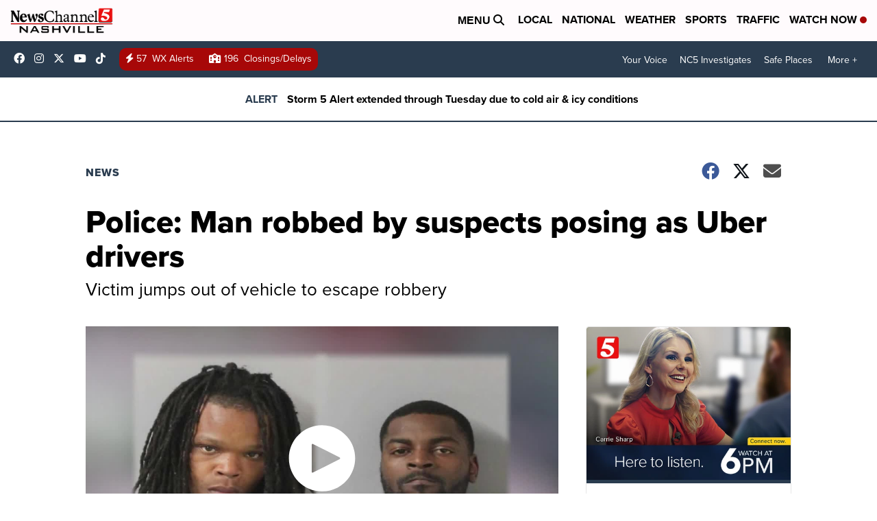

--- FILE ---
content_type: application/javascript; charset=utf-8
request_url: https://fundingchoicesmessages.google.com/f/AGSKWxWwnhLn7ewaHlhZ5yuVYwMypxUIjKvXnC6xpGVE27H9cpk9DLCJ3u6lJ2O5qgDjpZ4Sm1VPux7wNjl7ngSFASbVODVXtTJSOoaDIRsw4CgpuBVuSuxl9c02nLRcOz-1hxdUfqgaG1OJj7a5LWGRaxks5JnW0d9JZxJ84HLOKupWOjZFEZ2S8-Umb0AB/_/bbad6./iframead./richoas./bannerads./adblockr.
body_size: -1289
content:
window['613a7bf1-65d7-453b-b09b-8882b96708f3'] = true;

--- FILE ---
content_type: application/javascript; charset=utf-8
request_url: https://fundingchoicesmessages.google.com/f/AGSKWxXki_8tClm_YDxn4BzGPfciOKwpGuDDoapF9tB-ZiVqtfw-20tAYL3K-a5GPn_qIByn9O2cG3xKIdxnbjNbw8F-OCV2oQzXcV6HwrBCxPL10fP4eOdA8tiHlJvFfZcuOtOn_3OWtg==?fccs=W251bGwsbnVsbCxudWxsLG51bGwsbnVsbCxudWxsLFsxNzY5NTIxMjc3LDc0NzAwMDAwMF0sbnVsbCxudWxsLG51bGwsW251bGwsWzcsOSw2XSxudWxsLDIsbnVsbCwiZW4iLG51bGwsbnVsbCxudWxsLG51bGwsbnVsbCwxXSwiaHR0cHM6Ly93d3cubmV3c2NoYW5uZWw1LmNvbS9uZXdzL3N1c3BlY3RlZC1yb2JiZXItcG9zZXMtYXMtcmlkZXNoYXJlLWRyaXZlciIsbnVsbCxbWzgsImxSZktNME4xY1QwIl0sWzksImVuLVVTIl0sWzE5LCIyIl0sWzE3LCJbMF0iXSxbMjQsIiJdLFsyOSwiZmFsc2UiXV1d
body_size: 218
content:
if (typeof __googlefc.fcKernelManager.run === 'function') {"use strict";this.default_ContributorServingResponseClientJs=this.default_ContributorServingResponseClientJs||{};(function(_){var window=this;
try{
var qp=function(a){this.A=_.t(a)};_.u(qp,_.J);var rp=function(a){this.A=_.t(a)};_.u(rp,_.J);rp.prototype.getWhitelistStatus=function(){return _.F(this,2)};var sp=function(a){this.A=_.t(a)};_.u(sp,_.J);var tp=_.ed(sp),up=function(a,b,c){this.B=a;this.j=_.A(b,qp,1);this.l=_.A(b,_.Pk,3);this.F=_.A(b,rp,4);a=this.B.location.hostname;this.D=_.Fg(this.j,2)&&_.O(this.j,2)!==""?_.O(this.j,2):a;a=new _.Qg(_.Qk(this.l));this.C=new _.dh(_.q.document,this.D,a);this.console=null;this.o=new _.mp(this.B,c,a)};
up.prototype.run=function(){if(_.O(this.j,3)){var a=this.C,b=_.O(this.j,3),c=_.fh(a),d=new _.Wg;b=_.hg(d,1,b);c=_.C(c,1,b);_.jh(a,c)}else _.gh(this.C,"FCNEC");_.op(this.o,_.A(this.l,_.De,1),this.l.getDefaultConsentRevocationText(),this.l.getDefaultConsentRevocationCloseText(),this.l.getDefaultConsentRevocationAttestationText(),this.D);_.pp(this.o,_.F(this.F,1),this.F.getWhitelistStatus());var e;a=(e=this.B.googlefc)==null?void 0:e.__executeManualDeployment;a!==void 0&&typeof a==="function"&&_.To(this.o.G,
"manualDeploymentApi")};var vp=function(){};vp.prototype.run=function(a,b,c){var d;return _.v(function(e){d=tp(b);(new up(a,d,c)).run();return e.return({})})};_.Tk(7,new vp);
}catch(e){_._DumpException(e)}
}).call(this,this.default_ContributorServingResponseClientJs);
// Google Inc.

//# sourceURL=/_/mss/boq-content-ads-contributor/_/js/k=boq-content-ads-contributor.ContributorServingResponseClientJs.en_US.lRfKM0N1cT0.es5.O/d=1/exm=ad_blocking_detection_executable,kernel_loader,loader_js_executable,web_iab_tcf_v2_signal_executable/ed=1/rs=AJlcJMwSx5xfh8YmCxYY1Uo-mP01FmTfFQ/m=cookie_refresh_executable
__googlefc.fcKernelManager.run('\x5b\x5b\x5b7,\x22\x5b\x5bnull,\\\x22newschannel5.com\\\x22,\\\x22AKsRol-Lvf8dUGY1easV9FiMEl4rMglc9ZgiBYUM7LwnfAkoKm9wMMyCI2M5FC22JvG5z7etksczdBh0ENQoxVQVEPmEH3-F1J0AZRsivoiVuFr4gWDqiuwm-VcTHbtbnPHs_nyd9dgODzMxh2yYs9WXYJxeH8iwMQ\\\\u003d\\\\u003d\\\x22\x5d,null,\x5b\x5bnull,null,null,\\\x22https:\/\/fundingchoicesmessages.google.com\/f\/AGSKWxVdZP7NHHEvukhZc2zSzyHC1uo7o0mZaCpj_OXCBdvY398MNtS5Puwkr9iEA4ePhVT9AlH5W3-6-Lu3hdZfLMWYQ2-xHgIbSb_ESJC1tme2OvQTpq0oNHyzy397QwokQ0sSVN6Uwg\\\\u003d\\\\u003d\\\x22\x5d,null,null,\x5bnull,null,null,\\\x22https:\/\/fundingchoicesmessages.google.com\/el\/AGSKWxWlV5P4WbfBUzQgY77_0j4SgJog2dpj4FIHEEXaLKMa9WJParJFgJwh57IWIXIodxh1AE5XcJ1I0rirhr6s1nmEkP-BpZRHD8LokdSG-56sEJc3W9Y7QmaUNYNSMdpzjpDlRD0aIA\\\\u003d\\\\u003d\\\x22\x5d,null,\x5bnull,\x5b7,9,6\x5d,null,2,null,\\\x22en\\\x22,null,null,null,null,null,1\x5d,null,\\\x22Privacy and cookie settings\\\x22,\\\x22Close\\\x22,null,null,null,\\\x22Managed by Google. Complies with IAB TCF. CMP ID: 300\\\x22\x5d,\x5b3,1\x5d\x5d\x22\x5d\x5d,\x5bnull,null,null,\x22https:\/\/fundingchoicesmessages.google.com\/f\/AGSKWxUO5xXTuPisNTcMcDuA35NdV-DkY851n-0igLg5SnqLaWZ1-gRczhKwmhL3UodpXVVGCziNqF8cGwH1M_h-TJSa9p0rQsK8NbwGI1_BQLZoaE1teANa1QKESMvHkeUeaZi-Sxwt7w\\u003d\\u003d\x22\x5d\x5d');}